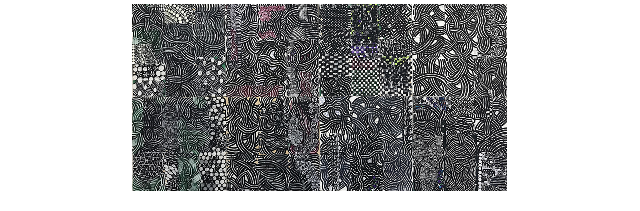

--- FILE ---
content_type: text/html
request_url: http://joanstuartross.com/current29.html
body_size: 1035
content:
<html>
<head>
<title>Joan Stuart Ross: Gallery</title>
<meta http-equiv="Content-Type" content="text/html; charset=iso-8859-1">
<meta name=viewport content="width=device-width, initial-scale=1">
<meta name="Description" content="Joan Stuart Ross is a Seattle based artist who works with encaustic on wood, canvas and print to combine pigment, beeswax, and fire with collaged text and aggregates. Her artwork is influenced by the illumination and levitation of the light, water and land of the Columbia/Pacific area of SW Washington state.">
<meta name="keywords" content="encaustic, encaustic on wood, encaustic on canvas, beeswax, collage artwork, collage, Seattle artist, Pacific Northwest artist, Joan Stuart Ross, Fine Arts, Artist">
<meta name="author" content="Website for Artists: web design for Artists and the Art community">
<link href="style.css" rel="stylesheet" type="text/css" media="all" />
</head>
<body>
<div align="center"><img src="images/current29.jpg" width="750" height="375"></div>
</body>
</html>


--- FILE ---
content_type: text/css
request_url: http://joanstuartross.com/style.css
body_size: 2671
content:
body { background-color: #FFFFFF; 
	}

img
{
    max-width: 100%;
    height: auto;
}




/* Mobile Styles */
@media only screen and (max-width: 400px) {


.title {
	font-family: "Arial";
	font-size: 16px;
	color: #000000;
	}


.links {
	font-family: "Arial";
	font-size: 12px;
	color: #000000;
	}

.text {
	font-family: "Arial";
	font-size: 12px;
	text-align: justify;
	color: #000000;
	}


.copy {
	font-family: "Arial";
	font-size: 12px;
	color: #000000;
	}

.copy2 {
	font-family: "Arial";
	font-size: 12px;
	text-align: justify;
	color: #000000;
	}


.small {
	font-family: "Arial";
	font-size: 10px;
	color: #000000;
	}

a:link   { color: #000000; 
	text-decoration: none; 
	}

a:visited  { color: #000000; 
	text-decoration: none;
	}

a:hover  { color: #666666; 
	text-decoration: none; }

a:active  { color: #000000; 
	text-decoration: none;
	 }

}


/* Tablet Styles */
@media only screen and (min-width: 401px) and (max-width: 960px) {

.title {
	font-family: "Arial";
	letter-spacing: .5em;
	font-size: 20px;
	color: #000000;
	}


.links {
	font-family: "Arial";
	font-size: 14px;
	line-height: 20px;
	color: #000000;
	}

.text {
	font-family: "Arial";
	font-size: 14px;
	text-align: justify;
	color: #000000;
	}


.copy {
	font-family: "Arial";
	font-size: 14px;
	color: #000000;
	}

.copy2 {
	font-family: "Arial";
	font-size: 14px;
	text-align: justify;
	color: #000000;
	}


.small {
	font-family: "Arial";
	font-size: 10px;
	color: #000000;
	}

a:link   { color: #000000; 
	text-decoration: none; 
	}

a:visited  { color: #000000; 
	text-decoration: none;
	}

a:hover  { color: #666666; 
	text-decoration: none; }

a:active  { color: #000000; }

}


/* Desktop Styles */
@media only screen and (min-width: 961px) {

.title {
	font-family: "Arial";
	letter-spacing: .5em;
	font-size: 20px;
	color: #000000;
	}


.links {
	font-family: "Arial";
	font-size: 16px;
	line-height: 20pt;
	color: #000000;
	}

.text {
	font-family: "Arial";
	font-size: 16px;
	text-align: justify;
	color: #000000;
	}


.copy {
	font-family: "Arial";
	font-size: 16px;
	color: #000000;
	}

.copy2 {
	font-family: "Arial";
	font-size: 16px;
	text-align: justify;
	color: #000000;
	}


.small {
	font-family: "Arial";
	font-size: 12px;
	color: #000000;
	}

a:link   { color: #000000; 
	text-decoration: none; 
	}

a:visited  { color: #000000; 
	text-decoration: none;
	}

a:hover  { color: #666666; 
	text-decoration: none; }

a:active  { color: #000000; 
	text-decoration: none;
	 }
}